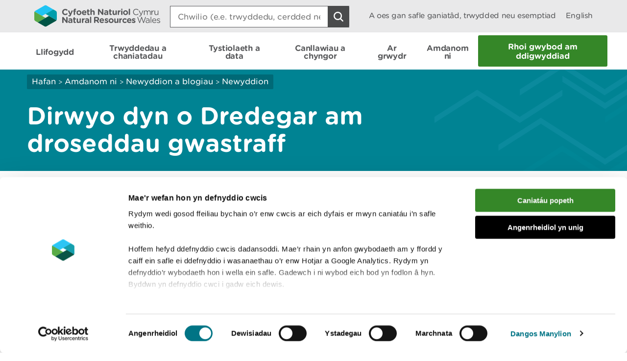

--- FILE ---
content_type: text/html; charset=utf-8
request_url: https://naturalresources.wales/about-us/news-and-blogs/news/tredegar-man-fined-for-waste-offences/?lang=cy
body_size: 10171
content:

<!doctype html>
<html lang="cy-gb">
<head>
    <script>
        (function(c,oo,k,ie,b,o,t) {
            var a=oo.getElementsByTagName(k)[0], d=oo.createElement(k),h=!0;d.id=c;
            d.src='https://consent.cookiebot.com/uc.js',d.setAttribute('data-cbid',ie);
            /website-feedback/g.test(b)&&(h=!1);d.async=h?!1:!0;h&&
                d.setAttribute(o, t);d.setAttribute('data-culture', 'cy');a.parentNode.insertBefore(d,a);})('Cookiebot',document,'script',
            'c7a041a5-4cfb-483a-b939-7deb79e5d337',location.href,'data-blockingmode','auto');
    </script>

    <!-- Google Consent Mode - Cookiebot -->
    <script data-cookieconsent="ignore">
        window.dataLayer = window.dataLayer || [];
        function gtag() { dataLayer.push(arguments); }
        gtag('consent', 'default', {
            'ad_storage': 'denied',
            'analytics_storage': 'denied',
            'wait_for_update': 500
        });
        gtag('set', 'ads_data_redaction', true);
    </script>

    <meta charset="utf-8" />
        <meta name="description" content="Tredegar man fined for waste offences " />
        <meta name="keywords" content="Tredegar, waste offences, Natural Resources Wales  " />
    <meta name="robots" content="index, follow" />
    <meta name="revisit-after" content="14 days" />

    <!-- IE standards mode -->
    <meta http-equiv="X-UA-Compatible" content="IE=edge" />
    <!-- Mobile Viewport -->
    <meta name="viewport" content="width=device-width,initial-scale=1,minimal-ui" />



    <!-- GA Verify -->
    <meta name="google-site-verification" content="Uf6Qwx2QrtScpECaOmDCsRyWBoCkPCjIv273S1f7SSw" />
    <link rel="stylesheet" type="text/css" href="/fonts/Gotham_Round/hco_fonts.css" />

    <!-- CSS Stylesheets -->
    <link rel="stylesheet" type="text/css" href="/css/dist/styles-less.min.css" />
    <link rel="stylesheet" type="text/css" href="/css/dist/styles-scss.min.css" />

    <!-- Favicon -->
    <link rel="icon" href="https://cdn.cyfoethnaturiol.cymru/4u0nnlba/nrw_logo_device_colour-01.png?v=1d9c4981f9d0ec0" />
    <!-- Apple Icon -->
    <link rel="apple-touch-icon" href="https://cdn.cyfoethnaturiol.cymru/vdcihpnn/nrw_logo_device_colour-01.png?v=1d9c49825b062d0" />
    <!-- Windows 8 tiles -->
    <meta name="msapplication-TileColor" content="#fff" />
    <meta name="msapplication-TileImage" content="https://cdn.cyfoethnaturiol.cymru/vdcihpnn/nrw_logo_device_colour-01.png?v=1d9c49825b062d0" />


    <title>Cyfoeth Naturiol Cymru / Dirwyo dyn o Dredegar am droseddau gwastraff</title>


    <meta property="og:type" content="website" />
    <meta property="og:title" content="Cyfoeth Naturiol Cymru / Dirwyo dyn o Dredegar am droseddau gwastraff" />
    <meta property="og:url" content="https://naturalresources.wales/about-us/news-and-blogs/news/tredegar-man-fined-for-waste-offences/?lang=cy" />
    <meta property="og:image" content="https://cdn.cyfoethnaturiol.cymru/l2plqkxu/nrw_logo_colour_stack_rounded.png?v=1db10cbff497010" />

    <script type="text/javascript">
        !function (v, y, T) { var S = v.location, k = "script", D = "instrumentationKey", C = "ingestionendpoint", I = "disableExceptionTracking", E = "ai.device.", b = "toLowerCase", w = (D[b](), "crossOrigin"), N = "POST", e = "appInsightsSDK", t = T.name || "appInsights", n = ((T.name || v[e]) && (v[e] = t), v[t] || function (l) { var u = !1, d = !1, g = { initialize: !0, queue: [], sv: "6", version: 2, config: l }; function m(e, t) { var n = {}, a = "Browser"; return n[E + "id"] = a[b](), n[E + "type"] = a, n["ai.operation.name"] = S && S.pathname || "_unknown_", n["ai.internal.sdkVersion"] = "javascript:snippet_" + (g.sv || g.version), { time: (a = new Date).getUTCFullYear() + "-" + i(1 + a.getUTCMonth()) + "-" + i(a.getUTCDate()) + "T" + i(a.getUTCHours()) + ":" + i(a.getUTCMinutes()) + ":" + i(a.getUTCSeconds()) + "." + (a.getUTCMilliseconds() / 1e3).toFixed(3).slice(2, 5) + "Z", iKey: e, name: "Microsoft.ApplicationInsights." + e.replace(/-/g, "") + "." + t, sampleRate: 100, tags: n, data: { baseData: { ver: 2 } } }; function i(e) { e = "" + e; return 1 === e.length ? "0" + e : e } } var e, n, f = l.url || T.src; function a(e) { var t, n, a, i, o, s, r, c, p; u = !0, g.queue = [], d || (d = !0, i = f, r = (c = function () { var e, t = {}, n = l.connectionString; if (n) for (var a = n.split(";"), i = 0; i < a.length; i++) { var o = a[i].split("="); 2 === o.length && (t[o[0][b]()] = o[1]) } return t[C] || (t[C] = "https://" + ((e = (n = t.endpointsuffix) ? t.location : null) ? e + "." : "") + "dc." + (n || "services.visualstudio.com")), t }()).instrumentationkey || l[D] || "", c = (c = c[C]) ? c + "/v2/track" : l.endpointUrl, (p = []).push((t = "SDK LOAD Failure: Failed to load Application Insights SDK script (See stack for details)", n = i, o = c, (s = (a = m(r, "Exception")).data).baseType = "ExceptionData", s.baseData.exceptions = [{ typeName: "SDKLoadFailed", message: t.replace(/\./g, "-"), hasFullStack: !1, stack: t + "\nSnippet failed to load [" + n + "] -- Telemetry is disabled\nHelp Link: https://go.microsoft.com/fwlink/?linkid=2128109\nHost: " + (S && S.pathname || "_unknown_") + "\nEndpoint: " + o, parsedStack: [] }], a)), p.push((s = i, t = c, (o = (n = m(r, "Message")).data).baseType = "MessageData", (a = o.baseData).message = 'AI (Internal): 99 message:"' + ("SDK LOAD Failure: Failed to load Application Insights SDK script (See stack for details) (" + s + ")").replace(/\"/g, "") + '"', a.properties = { endpoint: t }, n)), i = p, r = c, JSON && ((o = v.fetch) && !T.useXhr ? o(r, { method: N, body: JSON.stringify(i), mode: "cors" }) : XMLHttpRequest && ((s = new XMLHttpRequest).open(N, r), s.setRequestHeader("Content-type", "application/json"), s.send(JSON.stringify(i))))) } function i(e, t) { d || setTimeout(function () { !t && g.core || a() }, 500) } f && ((n = y.createElement(k)).src = f, !(o = T[w]) && "" !== o || "undefined" == n[w] || (n[w] = o), n.onload = i, n.onerror = a, n.onreadystatechange = function (e, t) { "loaded" !== n.readyState && "complete" !== n.readyState || i(0, t) }, e = n, T.ld < 0 ? y.getElementsByTagName("head")[0].appendChild(e) : setTimeout(function () { y.getElementsByTagName(k)[0].parentNode.appendChild(e) }, T.ld || 0)); try { g.cookie = y.cookie } catch (h) { } function t(e) { for (; e.length;)!function (t) { g[t] = function () { var e = arguments; u || g.queue.push(function () { g[t].apply(g, e) }) } }(e.pop()) } var s, r, o = "track", c = "TrackPage", p = "TrackEvent", o = (t([o + "Event", o + "PageView", o + "Exception", o + "Trace", o + "DependencyData", o + "Metric", o + "PageViewPerformance", "start" + c, "stop" + c, "start" + p, "stop" + p, "addTelemetryInitializer", "setAuthenticatedUserContext", "clearAuthenticatedUserContext", "flush"]), g.SeverityLevel = { Verbose: 0, Information: 1, Warning: 2, Error: 3, Critical: 4 }, (l.extensionConfig || {}).ApplicationInsightsAnalytics || {}); return !0 !== l[I] && !0 !== o[I] && (t(["_" + (s = "onerror")]), r = v[s], v[s] = function (e, t, n, a, i) { var o = r && r(e, t, n, a, i); return !0 !== o && g["_" + s]({ message: e, url: t, lineNumber: n, columnNumber: a, error: i, evt: v.event }), o }, l.autoExceptionInstrumented = !0), g }(T.cfg)); function a() { T.onInit && T.onInit(n) } (v[t] = n).queue && 0 === n.queue.length ? (n.queue.push(a), n.trackPageView({})) : a() }(window, document, {
            src: "https://js.monitor.azure.com/scripts/b/ai.2.min.js",
            // name: "appInsights",
            // ld: 0,
            // useXhr: 1,
            crossOrigin: "anonymous",
            // onInit: null,
            cfg: { // Application Insights Configuration
                connectionString: "InstrumentationKey=d3a3896e-dfbb-4aac-951c-ce701e33ea42;IngestionEndpoint=https://northeurope-2.in.applicationinsights.azure.com/;LiveEndpoint=https://northeurope.livediagnostics.monitor.azure.com/;ApplicationId=6954f381-a110-4ebd-978e-2ae481df4475"
            }
        });
    </script>

    <!-- Hotjar Tracking Code for localhost:49577/ -->
    <script type="text/plain" data-cookieconsent="statistics">
            (function (h, o, t, j, a, r) {
                h.hj = h.hj || function () { (h.hj.q = h.hj.q || []).push(arguments) };
        h._hjSettings = { hjid: 908379, hjsv: 6 };
                a = o.getElementsByTagName('head')[0];
                r = o.createElement('script'); r.async = 1;
                r.src = t + h._hjSettings.hjid + j + h._hjSettings.hjsv;
                a.appendChild(r);
            })(window, document, 'https://static.hotjar.com/c/hotjar-', '.js?sv=');
    </script>

    <!-- Google Tag Manager -->
    <script>
        (function (w, d, s, l, i) {
            w[l] = w[l] || []; w[l].push({
                'gtm.start':
                    new Date().getTime(), event: 'gtm.js'
            }); var f = d.getElementsByTagName(s)[0],
                j = d.createElement(s), dl = l != 'dataLayer' ? '&l=' + l : ''; j.async = true; j.src =
                    '//www.googletagmanager.com/gtm.js?id=' + i + dl; f.parentNode.insertBefore(j, f);
        })(window, document, 'script', 'dataLayer', 'GTM-N5XTG8');
    </script>
    <!-- End Google Tag Manager -->
    <script src="/scripts/Libraries/picturefill.min.js"></script>
    <script async="" src="/scripts/Libraries/lazysizes.min.js"></script>
    <script src="https://ajax.aspnetcdn.com/ajax/jQuery/jquery-3.7.1.min.js"></script>

</head>
<body>

    <!-- Google Tag Manager (noscript) -->
    <noscript>
        <iframe data-src="//www.googletagmanager.com/ns.html?id=GTM-N5XTG8"
                data-cookieconsent="marketing" height="0" width="0" style="display:none;visibility:hidden"></iframe>
    </noscript>
    <!-- End Google Tag Manager (noscript) -->
    
<div id="cookielink-container">
    <a href="#" class="skiplink" id="cookielink">Diweddaru Dewisiadau Cwci</a>
</div>


    
<div id="skiplink-container">
    <a href="#content" class="skiplink">Sgipio I&#x2019;r Prif Gynnwys</a>
</div>


    

<header class="siteHeader js-site-header">
    <div class="siteHeaderConstrained constrainingContainer">
        <div class="siteHeaderItem siteHeaderLogoLink">
            <a href="/?lang=_cy" title="Dychwelyd i hafan CNC">
                <img class="siteHeaderLogo" src="/images/NRW_logo_CMYK_linear_Rounded.svg" alt="" />
            </a>
        </div>
        <div class="siteHeaderItem siteHeaderSearchContainer js-site-search ">
            

<form action="/about-us/news-and-blogs/news/tredegar-man-fined-for-waste-offences/?lang=cy" enctype="multipart/form-data" id="form65861a4a44fb4e83a56656492b6374b3" method="post">    <div class="searchBoxContainer" role="search">
        <label for="headerSearchBox">Search: </label>
        <input class="searchBox js-site-search-input" id="headerSearchBox" type="search" placeholder="Chwilio (e.e. trwyddedu, cerdded neu coedwigaeth)" data-mobile-placeholder="Chwilio safle" name="searchQuery" />
        <button class="searchBoxClear js-site-search-clear" type="reset" title="Blwch chwilio clir">
            <i class="fa fa-times"></i>
        </button>
        <input class="searchBoxIcon button button--icon icon--search-light" title="Chwilio safle" type="submit" aria-disabled="true" aria-label="Botwm Chwilio">
    </div>
<input name="__RequestVerificationToken" type="hidden" value="CfDJ8DkLWyMWH49Iq7yFhRHCnWEtPGk6UlOdjmauxVhCtgr1mpHpUZTuqpe5ZyNzyIa0AjdDJglME4VnshnN_6TaOK-_eVZ4C2GLk1YJw-9i0hyCxrT_8sfdmNBQupkcQZuVtCnV0xJjLEcjaK1_CUBRriY" /><input name="ufprt" type="hidden" value="CfDJ8DkLWyMWH49Iq7yFhRHCnWFB-y4DEQkX3TQkTT3nxE6ULzofizqtN0OuYrLflHaNEMXxHWO8eA3-saNoe7esgnIhW5zq769QsNF9whp6dQApDoCaanzpc2PhHN7VqCxKn91NUa2lrHhAape79V3f4BTQvrpD4FA-rHOh2r3GWxwd" /></form>
<script type="text/javascript" src="/scripts/SearchSite.js"></script>

        </div>
        <nav class="siteHeaderItem siteHeaderLinks">
                <a href="/permits-and-permissions/check-for-a-permit-licence-or-exemption/?lang=_cy" class="siteHeaderLink desktopOnly">A oes gan safle ganiat&#xE2;d, trwydded neu esemptiad</a>
            <a href="https://naturalresources.wales/about-us/news-and-blogs/news/tredegar-man-fined-for-waste-offences/?lang=en" class="siteHeaderLink" lang="en-gb" title="Switch to English">
                English
            </a>
        </nav>
        <nav class="siteHeaderMobileActions">
            <button class="button siteHeaderSearchButton button--icon icon--search-toggle siteHeaderSearchToggle js-toggle-search">Toggle search</button>
            <button class="button--icon icon--nav-toggle siteHeaderNavToggle js-toggle-nav" tabindex="0">Toggle menu</button>
        </nav>
    </div>
</header>


    <nav class="siteNav js-site-nav">
    <div class="constrainingContainer">
        <ul class="siteNavLinks">
                <li class="siteNavLink">
                    <a href="/flooding/?lang=cy" title="Dysgwch am eich perygl o lifogydd a beth i&#x2019;w wneud yn ystod llifogydd, gan gynnwys sut i gofrestru ar gyfer rhybuddion llifogydd." tabindex="0"><span>Llifogydd</span></a>
                </li>
                <li class="siteNavLink">
                    <a href="/permits-and-permissions/?lang=cy" title="Trwyddedu, caniat&#xE2;dau, cofrestriadau, awdurdodiadau ac eithriadau." tabindex="0"><span>Trwyddedau a chaniatadau</span></a>
                </li>
                <li class="siteNavLink">
                    <a href="/evidence-and-data/?lang=cy" title="Gwybodaeth am sut rydym yn casglu tystiolaeth, pa wybodaeth sydd ar gael, a ble y gallwch gael mynediad iddo" tabindex="0"><span>Tystiolaeth a data</span></a>
                </li>
                <li class="siteNavLink">
                    <a href="/guidance-and-advice/?lang=cy" title="" tabindex="0"><span>Canllawiau a chyngor</span></a>
                </li>
                <li class="siteNavLink">
                    <a href="/days-out/?lang=cy" title="Cynlluniwch ymweliad &#xE2;&#x27;n coetiroedd a&#x27;n gwarchodfeydd natur er mwyn cael syniadau am bethau i&#x27;w gwneud yn yr awyr agored" tabindex="0"><span>Ar grwydr</span></a>
                </li>
                <li class="siteNavLink">
                    <a href="/about-us/?lang=cy" title="Gwybodaeth am ein sefydliad, y gwaith rydym yn ei wneud, ein newyddion, ymgynghoriadau, adroddiadau a swyddi gwag." tabindex="0"><span>Amdanom ni</span></a>
                </li>
                <li class="navButton">
                    <a href="/about-us/contact-us/report-an-incident/?lang=cy" title="Rhoi gwybod am ddigwyddiad" class="button navBtn" tabindex="0"><span>Rhoi gwybod am ddigwyddiad</span></a>
                </li>
        </ul>
    </div>
</nav>

<script type="text/javascript" src="/Scripts/helpers.js"></script>
<script type="text/javascript" src="/Scripts/header.js"></script>
<script type="text/javascript" src="/Scripts/nav.js"></script>



    <main id="content" role="main" tabindex="-1">
        


    <script type="text/javascript" src="//platform-api.sharethis.com/js/sharethis.js#property=58b44c6922968b001106dbb0&amp;product=inline-share-buttons"></script>
    

<div class="pageHeading aqua withGraphic">
    <div class="constrainingContainer">
        <div class="column column12 columnDesktop8">
            
        <div class="breadcrumbs">
            <nav>
                        <a href="/?lang=cy;">Hafan</a>
                        <span class="divider"> > </span>
                        <a href="/about-us/?lang=cy;">Amdanom ni</a>
                        <span class="divider"> > </span>
                        <a href="/about-us/news-and-blogs/?lang=cy;">Newyddion a blogiau </a>
                        <span class="divider"> > </span>
                        <a href="/about-us/news-and-blogs/news/?lang=cy;">Newyddion</a>
            </nav>
        </div>


                <h1> Dirwyo dyn o Dredegar am droseddau gwastraff </h1>
        </div>
    </div>
</div>
    <div id="main-content" class="news">
        <div class="constrainingContainer">
            <div class="column column12 columnDesktop2">
                <div class="sidebar">
                    <p class="date">15 Gorff 2022</p>
                    <div class="sharethis-inline-share-buttons"></div>
                </div>
            </div>

            <div class="column column12 columnDesktop8">
                <div class="content">

    <img src="https://cdn.cyfoethnaturiol.cymru/695217/picture3.jpg?rmode=min&amp;width=770&amp;height=450&amp;quality=80&amp;v=1d8982af752b270" alt="rhannau ceir sgrap" title="rhannau ceir sgrap" class=""
         sizes="100vw, (min-resolution: 384dpi) 25vw, (min-resolution: 288dpi) 33.33333333vw, (min-resolution: 192dpi) 50vw, (min-resolution: 144dpi) 66.66666666vw"
         srcset="https://cdn.cyfoethnaturiol.cymru/695217/picture3.jpg?width=320&amp;height=187&amp;quality=80&amp;v=1d8982af752b270 320w,https://cdn.cyfoethnaturiol.cymru/695217/picture3.jpg?width=360&amp;height=210&amp;quality=80&amp;v=1d8982af752b270 360w,https://cdn.cyfoethnaturiol.cymru/695217/picture3.jpg?width=375&amp;height=219&amp;quality=80&amp;v=1d8982af752b270 375w,https://cdn.cyfoethnaturiol.cymru/695217/picture3.jpg?width=414&amp;height=241&amp;quality=80&amp;v=1d8982af752b270 414w,https://cdn.cyfoethnaturiol.cymru/695217/picture3.jpg?width=768&amp;height=448&amp;quality=80&amp;v=1d8982af752b270 768w,https://cdn.cyfoethnaturiol.cymru/695217/picture3.jpg?width=1024&amp;height=598&amp;quality=80&amp;v=1d8982af752b270 1024w,https://cdn.cyfoethnaturiol.cymru/695217/picture3.jpg?width=1280&amp;height=748&amp;quality=80&amp;v=1d8982af752b270 1280w,https://cdn.cyfoethnaturiol.cymru/695217/picture3.jpg?rmode=min&amp;width=1363&amp;height=796&amp;quality=80&amp;v=1d8982af752b270 1363w" />
                    <p class="subtitle">Gorchmynnwyd dyn o Dredegar, Blaenau Gwent yn Ne Ddwyrain Cymru i dalu &#xA3;3404, ar &#xF4;l pledio&#x2019;n euog i gyhuddiadau&#x2019;n ymwneud &#xE2; gwastraff yn Llys Ynadon Cwmbr&#xE2;n y mis diwethaf.</p>
                    <p>Roedd Mervyn Lewis, wedi bod yn rhedeg busnes modurol ar dir yn Park Hill Garage yn Nhredegar, heb y trwyddedau amgylcheddol neu’r esemptiadau gwastraff perthnasol.</p>
<p>Ymwelodd swyddogion Cyfoeth Naturiol Cymru (CNC) â’r safle am y tro cyntaf ym mis Mehefin 2021, ar ôl cael clywed gan Gyngor Bwrdeistref Sirol Blaenau Gwent fod cerbydau’n cael eu tynnu oddi wrth ei gilydd a’u hailgylchu ar y safle.</p>
<p>Ar ôl cyrraedd, darganfu’r swyddogion fod nifer o gerbydau mewn cyflyrau gwael amrywiol ar y safle, ac ystyriwyd fod nifer ohonynt yn fetel sgrap a bod angen eu cludo o’r safle.</p>
<p>Roedd nifer o duniau olew, gwastraff a chadachau olewog hefyd wedi eu gwasgaru ar lawr, a chanfu’r swyddogion nad oedd unrhyw fesurau rheoli llygredd yn bodoli, er bod y safle yn agos iawn at gwrs dŵr.</p>
<p>Cyflwynwyd Hysbysiad Gorfodi (S59) i Mr Lewis oedd yn ei gwneud yn ofynnol iddo symud pedwar cerbyd, yn ogystal â nifer o ddarnau o gerbydau cysylltiedig â gwastraff olewog, a methodd gydymffurfio yn llawn â hyn yn ddiweddarach.</p>
<p>Dyfarnwyd ef yn euog o ollwng a thrin gwastraff heb y trwyddedau amgylcheddol angenrheidiol a chafodd ddirwy o £800 yn Llys Ynadon Cwmbrân ar 23 Mehefin. Cafodd orchymyn hefyd i dalu costau ymchwilio o £2524.18 yn ogystal â gordal dioddefwr o £80 oedd yn rhoi cyfanswm o £3404.18.</p>
<p><strong>Meddai Susana Fernandez, Uwch Swyddog Gorfodi Cyfoeth Naturiol Cymru:</strong></p>
<blockquote>Mae trwyddedau amgylcheddol yn cael eu rhoi er mwyn inni allu sicrhau bod busnesau'n gweithredu'n ddiogel ac yn cydymffurfio â rheoliadau amgylcheddol, fel nad ydynt yn llygru'r amgylchedd nac yn achosi niwed i bobl neu i fywyd gwyllt.</blockquote>
<blockquote>Mae'n drosedd casglu, cludo, storio neu dorri cerbydau heb drwydded amgylcheddol.</blockquote>
<blockquote>Os byddwn yn dod o hyd i dystiolaeth bod busnes yn gweithredu heb y trwyddedau angenrheidiol sy'n diogelu'r amgylchedd lleol a'r cymunedau cyfagos, ni fyddwn yn petruso cyn ymchwilio a chymryd y camau gorfodi priodol.</blockquote>
<p>Dylai unrhyw un sy’n amau bod gweithgarwch gwastraff anghyfreithiol yn digwydd yn eu hardal roi gwybod ar unwaith i linell gymorth digwyddiadau CNC drwy ffonio 0300 065 3000.</p>
                </div>
            </div>
            <div class="constrainingContainer">
                <div class="column column12">
                    <div class="separator"></div>
                </div>
            </div>
            <div class="constrainingContainer">
                <div class="exploreMore exploreMoreSection">
                    <div class="column column12">
                        <h2>Archwilio mwy</h2>
                    </div>

                        <div class="column column12 columnDesktop6">
                            

        <div class="alsoInThisSection">
        <h3>Yn yr adran hon hefyd</h3>
            <nav>
                                <a href="/about-us/news-and-blogs/news/two-natural-resources-wales-destinations-in-ceredigion-awarded-tripadvisor-s-travellers-choice-award-for-2021/?lang=cy" title="Dau leoliad Cyfoeth Naturiol Cymru yng Ngheredigion yn ennill Gwobr Travellers&#x2019; Choice gan TripAdvisor ar gyfer 2021">Dau leoliad Cyfoeth Naturiol Cymru yng Ngheredigion yn ennill Gwobr Travellers&#x2019; Choice gan TripAdvisor ar gyfer 2021</a>
                                <a href="/about-us/news-and-blogs/news/marches-mosses-marks-30-year-milestone-in-fight-against-climate-change/?lang=cy" title="Marches Mosses yn nodi&#x2019;r carreg filltir o30 mlynedd yn y frwydr yn erbyn newid yn yr hinsawdd ">Marches Mosses yn nodi&#x2019;r carreg filltir o30 mlynedd yn y frwydr yn erbyn newid yn yr hinsawdd </a>
                                <a href="/about-us/news-and-blogs/news/first-underwater-footage-of-a-rare-angelshark-taken-in-wales/?lang=cy" title="Lluniau tanddwr cyntaf o Faelgi prin wedi&#x2019;u tynnu yng Nghymru">Lluniau tanddwr cyntaf o Faelgi prin wedi&#x2019;u tynnu yng Nghymru</a>
                                <a class="bold" aria-label="Gweler Mwy o Dudalennau Hefyd Yn Yr Adran Hon" title="Rhagor" href="/about-us/news-and-blogs/news/?lang=cy">Rhagor</a>
            </nav>
        </div>



                        </div>
                    <div class="column column12 columnDesktop6">
                        

<div class="newsletterSignUpBox">
    <div class="column12 column">
        <h3 id="newsletterHeading">Cofrestru ar gyfer cylchlythyr</h3>
    </div>

    <div class="column column12 columnDesktop6">
        Cofrestru i dderbyn diweddariadau misol gan Cyfoeth Naturiol Cymru
    </div>
    <div class="newsletterSignUpForm column column12 columnDesktop6">

        <form id="GD-snippet-form" action="https://public.govdelivery.com/accounts/UKNRW/subscribers/qualify" accept-charset="UTF-8" method="post" target="_blank">
            <input name="utf8" type="hidden" value="&#x2713;" /><input type="hidden" name="authenticity_token" value="" />
            <input type="text" name="email" id="email" autocomplete="email"
                   placeholder="Ebost"
                   title="Cofrestru ar gyfer cylchlythyr"
                   aria-labelledby="newsletterHeading" />
            <div class='button_panel'>
                <input type="submit" name="commit" class="form_button"
                       value="Cyflwyno"
                       style="width: 100%; display: block; border-radius: 3px; background: #358728; color: #fff;" />
            </div>
        </form>

    </div>
</div>
                    </div>
                </div>
            </div>
        </div>
    </div>
    </main>

    <div class="constrainingContainer column feedbackSection" role="region">
        <div class="feedback">Oes rhywbeth o&#x2019;i le gyda&#x2019;r dudalen hon? <a href="/website-feedback/?lang=cy&amp;orig=%2fabout-us%2fnews-and-blogs%2fnews%2ftredegar-man-fined-for-waste-offences%2f%3flang%3dcy&amp;subject=Dirwyo dyn o Dredegar am droseddau gwastraff&amp;short=true">Rhowch eich adborth</a>.</div>
        <div class="print">
<a id="PrintPage" tabindex="0">Argraffu&#x2019;r dudalen hon</a>
</div>
    </div>

        <footer class="siteFooter">
        <a href="#" title="I fyny" id="fullSiteBackToTop">
            <span>I fyny</span>
        </a>
        <div class="constrainingContainer column">
            <div class="siteFooterContact">
                <div class="siteFooterContactPanel">
                    <div class="siteFooterContactButtonContainer">
                        <a href="/about-us/contact-us/?lang=cy" class="siteFooterContactButton">Cysylltu &#xE2; ni</a>
                    </div>
                </div>
                <div class="siteFooterSocialLinks">
                    <div class="siteFooterSocialHeading">
                        <h2>Ymuno &#xE2;&#x27;r sgwrs</h2>
                    </div>
                        <a href="https://www.facebook.com/NatResWales" title="Facebook" target="_blank" class="siteFooterSocialIcon siteFooterSocialIconFacebook">
                            Facebook
                        </a>
                        <a href="https://twitter.com/NatResWales" title="Twitter" target="_blank" class="siteFooterSocialIcon siteFooterSocialIconTwitter">
                            Twitter
                        </a>
                        <a href="https://www.linkedin.com/company/cyfoeth-naturiol-cymru-natural-resources-wales" title="LinkedIn" target="_blank" class="siteFooterSocialIcon siteFooterSocialIconLinkedin">
                            LinkedIn
                        </a>
                        <a href="https://www.instagram.com/natreswales/" title="Instagram" target="_blank" class="siteFooterSocialIcon siteFooterSocialIconInstagram">
                            Instagram
                        </a>
                        <a href="/about-us/news/news/rss-feed/" title="RSS" target="_blank" class="siteFooterSocialIcon siteFooterSocialIconRss">
                            RSS feed
                        </a>
                </div>
            </div>
        </div>
            <div class="constrainingContainer column">
                <div class="siteFooterLinks">
                    <nav>
                                <a class="siteFooterLink" href="/footer-links/accessibility/?lang=cy">Datganiad hygyrchedd</a>
                                <a class="siteFooterLink" href="/about-us/what-we-do/strategies-plans-and-policies/working-to-the-welsh-language-standards/welsh-language-standards/?lang=cy">Safonau&#x27;r Gymraeg</a>
                                <a class="siteFooterLink" href="/site-map/?lang=cy">Map o&#x27;r safle</a>
                                <a class="siteFooterLink" href="/footer-links/copyright/?lang=cy">Hawlfraint</a>
                                <a class="siteFooterLink" href="/footer-links/privacy-and-cookies/?lang=cy">Preifatrwydd a chwcis</a>
                                <a class="siteFooterLink" href="/footer-links/modern-slavery-statement/?lang=cy">Datganiad caethwasiaeth fodern </a>
                    </nav>
                </div>
            </div>
        <div class="constrainingContainer column">
            <div class="siteFooterCopyrightSection">
                <img class="siteFooterLogo" src="/images/NRW_logo_MONO_linear_Rounded.svg" alt="Logo Cyfoeth Naturiol Cymru" />

                <div class="siteFooterCopyright">
                    &#xA9; Cyfoeth Naturiol Cymru
                </div>
            </div>
        </div>

    </footer>

    <!-- External Libraries -->
    <script src="https://cdn.jsdelivr.net/npm/jquery-validation@1.21.0/dist/jquery.validate.min.js"></script>
    <script src="https://ajax.aspnetcdn.com/ajax/mvc/5.2.3/jquery.validate.unobtrusive.min.js"></script>
    <script type="text/javascript" src="/Scripts/Libraries/jquery.sticky-kit.min.js"></script>

    <script type="text/javascript" src="/scripts/Libraries/modernizr-custom.js"></script>
    <script src="https://use.fortawesome.com/82b9bb8e.js"></script>
    <script type="text/javascript" src="/scripts/Libraries/ofi.min.js"></script>

    <!-- Custom -->
    <script type="text/javascript" src="/scripts/Carousel.js"></script>
    <script type="text/javascript" src="/scripts/Libraries/slick.min.js"></script>
    <script type="text/javascript" src="/Scripts/WebsiteTools.js"></script>
    <script type="text/javascript" src="/scripts/print.js"></script>
    <script type="text/javascript" src="/scripts/Quote.js"></script>
    <script type="text/javascript" src="/scripts/a11y.js"></script>
    <script type="text/javascript" src="/scripts/cookiebot.js"></script>


    

    <!-- to update error page links -->
    <script>
        $(function () {
            var newLink = $("a.brokenEmailLink").attr("href") + "&BODY=Current Page: " + document.URL;
            $("a.brokenEmailLink").attr("href", newLink);
        });
    </script>

    <script type="text/javascript">
        var _mfq = _mfq || [];
        (function () {
            var mf = document.createElement("script");
            mf.type = "text/javascript"; mf.async = true;
            mf.src = "//cdn.mouseflow.com/projects/4a4492a3-49c1-4ac3-875e-a70490c29ddd.js";
            document.getElementsByTagName("head")[0].appendChild(mf);
        })();
    </script>
    <script>
        objectFitImages();
    </script>
</body>
</html>



--- FILE ---
content_type: text/javascript
request_url: https://naturalresources.wales/scripts/a11y.js
body_size: -1529
content:
$(function () {
    $(".radio label input:radio").focus(function (e) {
        $(this).parent().addClass("focus-within");
    });

    $(".radio label input:radio").blur(function (e) {
        $(this).parent().removeClass("focus-within");
    });
});
